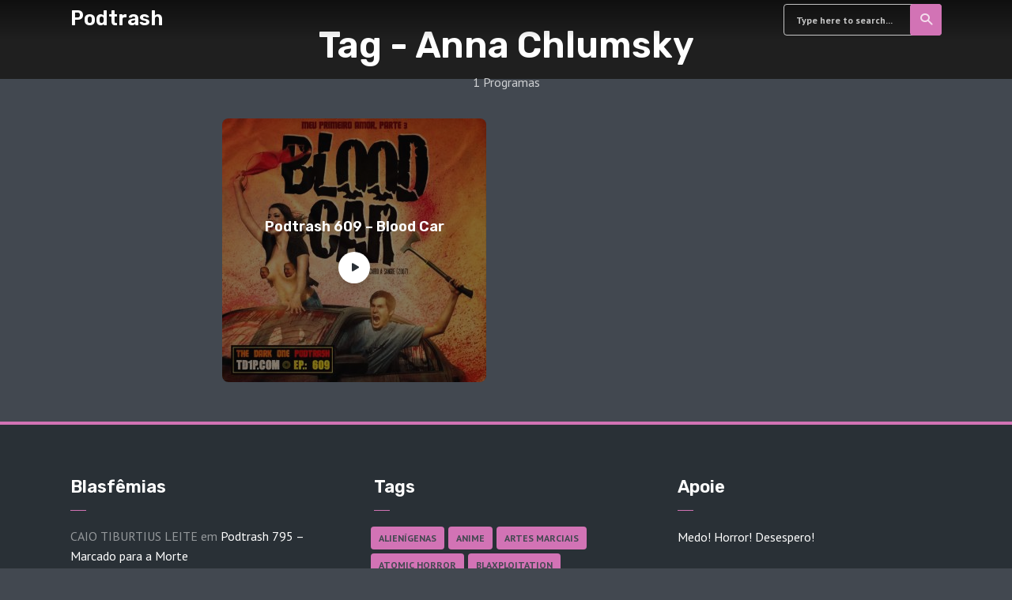

--- FILE ---
content_type: text/html; charset=UTF-8
request_url: http://td1p.com/tag/anna-chlumsky/?doing_wp_cron=1675862670.4209880828857421875000
body_size: 64391
content:
<!DOCTYPE html>
<html lang="pt-BR" class="no-js no-svg">

<head>
	<meta charset="UTF-8">
	<meta http-equiv="x-ua-compatible" content="ie=edge">
	<meta name="viewport" content="width=device-width, initial-scale=1">
	<link rel="profile" href="https://gmpg.org/xfn/11" />
	<title>Anna Chlumsky &#8211; Podtrash</title>
<meta name='robots' content='max-image-preview:large' />
	<style>img:is([sizes="auto" i], [sizes^="auto," i]) { contain-intrinsic-size: 3000px 1500px }</style>
	<script type="text/javascript">
/* <![CDATA[ */
window._wpemojiSettings = {"baseUrl":"https:\/\/s.w.org\/images\/core\/emoji\/16.0.1\/72x72\/","ext":".png","svgUrl":"https:\/\/s.w.org\/images\/core\/emoji\/16.0.1\/svg\/","svgExt":".svg","source":{"concatemoji":"http:\/\/td1p.com\/wp-includes\/js\/wp-emoji-release.min.js?ver=6.8.3"}};
/*! This file is auto-generated */
!function(s,n){var o,i,e;function c(e){try{var t={supportTests:e,timestamp:(new Date).valueOf()};sessionStorage.setItem(o,JSON.stringify(t))}catch(e){}}function p(e,t,n){e.clearRect(0,0,e.canvas.width,e.canvas.height),e.fillText(t,0,0);var t=new Uint32Array(e.getImageData(0,0,e.canvas.width,e.canvas.height).data),a=(e.clearRect(0,0,e.canvas.width,e.canvas.height),e.fillText(n,0,0),new Uint32Array(e.getImageData(0,0,e.canvas.width,e.canvas.height).data));return t.every(function(e,t){return e===a[t]})}function u(e,t){e.clearRect(0,0,e.canvas.width,e.canvas.height),e.fillText(t,0,0);for(var n=e.getImageData(16,16,1,1),a=0;a<n.data.length;a++)if(0!==n.data[a])return!1;return!0}function f(e,t,n,a){switch(t){case"flag":return n(e,"\ud83c\udff3\ufe0f\u200d\u26a7\ufe0f","\ud83c\udff3\ufe0f\u200b\u26a7\ufe0f")?!1:!n(e,"\ud83c\udde8\ud83c\uddf6","\ud83c\udde8\u200b\ud83c\uddf6")&&!n(e,"\ud83c\udff4\udb40\udc67\udb40\udc62\udb40\udc65\udb40\udc6e\udb40\udc67\udb40\udc7f","\ud83c\udff4\u200b\udb40\udc67\u200b\udb40\udc62\u200b\udb40\udc65\u200b\udb40\udc6e\u200b\udb40\udc67\u200b\udb40\udc7f");case"emoji":return!a(e,"\ud83e\udedf")}return!1}function g(e,t,n,a){var r="undefined"!=typeof WorkerGlobalScope&&self instanceof WorkerGlobalScope?new OffscreenCanvas(300,150):s.createElement("canvas"),o=r.getContext("2d",{willReadFrequently:!0}),i=(o.textBaseline="top",o.font="600 32px Arial",{});return e.forEach(function(e){i[e]=t(o,e,n,a)}),i}function t(e){var t=s.createElement("script");t.src=e,t.defer=!0,s.head.appendChild(t)}"undefined"!=typeof Promise&&(o="wpEmojiSettingsSupports",i=["flag","emoji"],n.supports={everything:!0,everythingExceptFlag:!0},e=new Promise(function(e){s.addEventListener("DOMContentLoaded",e,{once:!0})}),new Promise(function(t){var n=function(){try{var e=JSON.parse(sessionStorage.getItem(o));if("object"==typeof e&&"number"==typeof e.timestamp&&(new Date).valueOf()<e.timestamp+604800&&"object"==typeof e.supportTests)return e.supportTests}catch(e){}return null}();if(!n){if("undefined"!=typeof Worker&&"undefined"!=typeof OffscreenCanvas&&"undefined"!=typeof URL&&URL.createObjectURL&&"undefined"!=typeof Blob)try{var e="postMessage("+g.toString()+"("+[JSON.stringify(i),f.toString(),p.toString(),u.toString()].join(",")+"));",a=new Blob([e],{type:"text/javascript"}),r=new Worker(URL.createObjectURL(a),{name:"wpTestEmojiSupports"});return void(r.onmessage=function(e){c(n=e.data),r.terminate(),t(n)})}catch(e){}c(n=g(i,f,p,u))}t(n)}).then(function(e){for(var t in e)n.supports[t]=e[t],n.supports.everything=n.supports.everything&&n.supports[t],"flag"!==t&&(n.supports.everythingExceptFlag=n.supports.everythingExceptFlag&&n.supports[t]);n.supports.everythingExceptFlag=n.supports.everythingExceptFlag&&!n.supports.flag,n.DOMReady=!1,n.readyCallback=function(){n.DOMReady=!0}}).then(function(){return e}).then(function(){var e;n.supports.everything||(n.readyCallback(),(e=n.source||{}).concatemoji?t(e.concatemoji):e.wpemoji&&e.twemoji&&(t(e.twemoji),t(e.wpemoji)))}))}((window,document),window._wpemojiSettings);
/* ]]> */
</script>
<link rel="stylesheet" id="roogan-fonts-fonts" href="http://fonts.googleapis.com/css2?family=PT%20Sans:ital,wght@0,400;0,700&family=Rubik:ital,wght@0,600&display=swap&ver=1.2.3" type="text/css" media="all" /><style type="text/css">
.powerpress_player .wp-audio-shortcode { max-width: 52%; }
</style>
<style id='wp-emoji-styles-inline-css' type='text/css'>

	img.wp-smiley, img.emoji {
		display: inline !important;
		border: none !important;
		box-shadow: none !important;
		height: 1em !important;
		width: 1em !important;
		margin: 0 0.07em !important;
		vertical-align: -0.1em !important;
		background: none !important;
		padding: 0 !important;
	}
</style>
<link rel='stylesheet' id='wp-block-library-css' href='http://td1p.com/wp-includes/css/dist/block-library/style.min.css?ver=6.8.3' type='text/css' media='all' />
<style id='classic-theme-styles-inline-css' type='text/css'>
/*! This file is auto-generated */
.wp-block-button__link{color:#fff;background-color:#32373c;border-radius:9999px;box-shadow:none;text-decoration:none;padding:calc(.667em + 2px) calc(1.333em + 2px);font-size:1.125em}.wp-block-file__button{background:#32373c;color:#fff;text-decoration:none}
</style>
<style id='powerpress-player-block-style-inline-css' type='text/css'>


</style>
<style id='global-styles-inline-css' type='text/css'>
:root{--wp--preset--aspect-ratio--square: 1;--wp--preset--aspect-ratio--4-3: 4/3;--wp--preset--aspect-ratio--3-4: 3/4;--wp--preset--aspect-ratio--3-2: 3/2;--wp--preset--aspect-ratio--2-3: 2/3;--wp--preset--aspect-ratio--16-9: 16/9;--wp--preset--aspect-ratio--9-16: 9/16;--wp--preset--color--black: #000000;--wp--preset--color--cyan-bluish-gray: #abb8c3;--wp--preset--color--white: #ffffff;--wp--preset--color--pale-pink: #f78da7;--wp--preset--color--vivid-red: #cf2e2e;--wp--preset--color--luminous-vivid-orange: #ff6900;--wp--preset--color--luminous-vivid-amber: #fcb900;--wp--preset--color--light-green-cyan: #7bdcb5;--wp--preset--color--vivid-green-cyan: #00d084;--wp--preset--color--pale-cyan-blue: #8ed1fc;--wp--preset--color--vivid-cyan-blue: #0693e3;--wp--preset--color--vivid-purple: #9b51e0;--wp--preset--color--roogan-text: #ffffff;--wp--preset--color--roogan-bg: #ffffff;--wp--preset--gradient--vivid-cyan-blue-to-vivid-purple: linear-gradient(135deg,rgba(6,147,227,1) 0%,rgb(155,81,224) 100%);--wp--preset--gradient--light-green-cyan-to-vivid-green-cyan: linear-gradient(135deg,rgb(122,220,180) 0%,rgb(0,208,130) 100%);--wp--preset--gradient--luminous-vivid-amber-to-luminous-vivid-orange: linear-gradient(135deg,rgba(252,185,0,1) 0%,rgba(255,105,0,1) 100%);--wp--preset--gradient--luminous-vivid-orange-to-vivid-red: linear-gradient(135deg,rgba(255,105,0,1) 0%,rgb(207,46,46) 100%);--wp--preset--gradient--very-light-gray-to-cyan-bluish-gray: linear-gradient(135deg,rgb(238,238,238) 0%,rgb(169,184,195) 100%);--wp--preset--gradient--cool-to-warm-spectrum: linear-gradient(135deg,rgb(74,234,220) 0%,rgb(151,120,209) 20%,rgb(207,42,186) 40%,rgb(238,44,130) 60%,rgb(251,105,98) 80%,rgb(254,248,76) 100%);--wp--preset--gradient--blush-light-purple: linear-gradient(135deg,rgb(255,206,236) 0%,rgb(152,150,240) 100%);--wp--preset--gradient--blush-bordeaux: linear-gradient(135deg,rgb(254,205,165) 0%,rgb(254,45,45) 50%,rgb(107,0,62) 100%);--wp--preset--gradient--luminous-dusk: linear-gradient(135deg,rgb(255,203,112) 0%,rgb(199,81,192) 50%,rgb(65,88,208) 100%);--wp--preset--gradient--pale-ocean: linear-gradient(135deg,rgb(255,245,203) 0%,rgb(182,227,212) 50%,rgb(51,167,181) 100%);--wp--preset--gradient--electric-grass: linear-gradient(135deg,rgb(202,248,128) 0%,rgb(113,206,126) 100%);--wp--preset--gradient--midnight: linear-gradient(135deg,rgb(2,3,129) 0%,rgb(40,116,252) 100%);--wp--preset--font-size--small: 12.8px;--wp--preset--font-size--medium: 20px;--wp--preset--font-size--large: 28.8px;--wp--preset--font-size--x-large: 42px;--wp--preset--font-size--normal: 16px;--wp--preset--font-size--huge: 38.4px;--wp--preset--spacing--20: 0.44rem;--wp--preset--spacing--30: 0.67rem;--wp--preset--spacing--40: 1rem;--wp--preset--spacing--50: 1.5rem;--wp--preset--spacing--60: 2.25rem;--wp--preset--spacing--70: 3.38rem;--wp--preset--spacing--80: 5.06rem;--wp--preset--shadow--natural: 6px 6px 9px rgba(0, 0, 0, 0.2);--wp--preset--shadow--deep: 12px 12px 50px rgba(0, 0, 0, 0.4);--wp--preset--shadow--sharp: 6px 6px 0px rgba(0, 0, 0, 0.2);--wp--preset--shadow--outlined: 6px 6px 0px -3px rgba(255, 255, 255, 1), 6px 6px rgba(0, 0, 0, 1);--wp--preset--shadow--crisp: 6px 6px 0px rgba(0, 0, 0, 1);}:where(.is-layout-flex){gap: 0.5em;}:where(.is-layout-grid){gap: 0.5em;}body .is-layout-flex{display: flex;}.is-layout-flex{flex-wrap: wrap;align-items: center;}.is-layout-flex > :is(*, div){margin: 0;}body .is-layout-grid{display: grid;}.is-layout-grid > :is(*, div){margin: 0;}:where(.wp-block-columns.is-layout-flex){gap: 2em;}:where(.wp-block-columns.is-layout-grid){gap: 2em;}:where(.wp-block-post-template.is-layout-flex){gap: 1.25em;}:where(.wp-block-post-template.is-layout-grid){gap: 1.25em;}.has-black-color{color: var(--wp--preset--color--black) !important;}.has-cyan-bluish-gray-color{color: var(--wp--preset--color--cyan-bluish-gray) !important;}.has-white-color{color: var(--wp--preset--color--white) !important;}.has-pale-pink-color{color: var(--wp--preset--color--pale-pink) !important;}.has-vivid-red-color{color: var(--wp--preset--color--vivid-red) !important;}.has-luminous-vivid-orange-color{color: var(--wp--preset--color--luminous-vivid-orange) !important;}.has-luminous-vivid-amber-color{color: var(--wp--preset--color--luminous-vivid-amber) !important;}.has-light-green-cyan-color{color: var(--wp--preset--color--light-green-cyan) !important;}.has-vivid-green-cyan-color{color: var(--wp--preset--color--vivid-green-cyan) !important;}.has-pale-cyan-blue-color{color: var(--wp--preset--color--pale-cyan-blue) !important;}.has-vivid-cyan-blue-color{color: var(--wp--preset--color--vivid-cyan-blue) !important;}.has-vivid-purple-color{color: var(--wp--preset--color--vivid-purple) !important;}.has-black-background-color{background-color: var(--wp--preset--color--black) !important;}.has-cyan-bluish-gray-background-color{background-color: var(--wp--preset--color--cyan-bluish-gray) !important;}.has-white-background-color{background-color: var(--wp--preset--color--white) !important;}.has-pale-pink-background-color{background-color: var(--wp--preset--color--pale-pink) !important;}.has-vivid-red-background-color{background-color: var(--wp--preset--color--vivid-red) !important;}.has-luminous-vivid-orange-background-color{background-color: var(--wp--preset--color--luminous-vivid-orange) !important;}.has-luminous-vivid-amber-background-color{background-color: var(--wp--preset--color--luminous-vivid-amber) !important;}.has-light-green-cyan-background-color{background-color: var(--wp--preset--color--light-green-cyan) !important;}.has-vivid-green-cyan-background-color{background-color: var(--wp--preset--color--vivid-green-cyan) !important;}.has-pale-cyan-blue-background-color{background-color: var(--wp--preset--color--pale-cyan-blue) !important;}.has-vivid-cyan-blue-background-color{background-color: var(--wp--preset--color--vivid-cyan-blue) !important;}.has-vivid-purple-background-color{background-color: var(--wp--preset--color--vivid-purple) !important;}.has-black-border-color{border-color: var(--wp--preset--color--black) !important;}.has-cyan-bluish-gray-border-color{border-color: var(--wp--preset--color--cyan-bluish-gray) !important;}.has-white-border-color{border-color: var(--wp--preset--color--white) !important;}.has-pale-pink-border-color{border-color: var(--wp--preset--color--pale-pink) !important;}.has-vivid-red-border-color{border-color: var(--wp--preset--color--vivid-red) !important;}.has-luminous-vivid-orange-border-color{border-color: var(--wp--preset--color--luminous-vivid-orange) !important;}.has-luminous-vivid-amber-border-color{border-color: var(--wp--preset--color--luminous-vivid-amber) !important;}.has-light-green-cyan-border-color{border-color: var(--wp--preset--color--light-green-cyan) !important;}.has-vivid-green-cyan-border-color{border-color: var(--wp--preset--color--vivid-green-cyan) !important;}.has-pale-cyan-blue-border-color{border-color: var(--wp--preset--color--pale-cyan-blue) !important;}.has-vivid-cyan-blue-border-color{border-color: var(--wp--preset--color--vivid-cyan-blue) !important;}.has-vivid-purple-border-color{border-color: var(--wp--preset--color--vivid-purple) !important;}.has-vivid-cyan-blue-to-vivid-purple-gradient-background{background: var(--wp--preset--gradient--vivid-cyan-blue-to-vivid-purple) !important;}.has-light-green-cyan-to-vivid-green-cyan-gradient-background{background: var(--wp--preset--gradient--light-green-cyan-to-vivid-green-cyan) !important;}.has-luminous-vivid-amber-to-luminous-vivid-orange-gradient-background{background: var(--wp--preset--gradient--luminous-vivid-amber-to-luminous-vivid-orange) !important;}.has-luminous-vivid-orange-to-vivid-red-gradient-background{background: var(--wp--preset--gradient--luminous-vivid-orange-to-vivid-red) !important;}.has-very-light-gray-to-cyan-bluish-gray-gradient-background{background: var(--wp--preset--gradient--very-light-gray-to-cyan-bluish-gray) !important;}.has-cool-to-warm-spectrum-gradient-background{background: var(--wp--preset--gradient--cool-to-warm-spectrum) !important;}.has-blush-light-purple-gradient-background{background: var(--wp--preset--gradient--blush-light-purple) !important;}.has-blush-bordeaux-gradient-background{background: var(--wp--preset--gradient--blush-bordeaux) !important;}.has-luminous-dusk-gradient-background{background: var(--wp--preset--gradient--luminous-dusk) !important;}.has-pale-ocean-gradient-background{background: var(--wp--preset--gradient--pale-ocean) !important;}.has-electric-grass-gradient-background{background: var(--wp--preset--gradient--electric-grass) !important;}.has-midnight-gradient-background{background: var(--wp--preset--gradient--midnight) !important;}.has-small-font-size{font-size: var(--wp--preset--font-size--small) !important;}.has-medium-font-size{font-size: var(--wp--preset--font-size--medium) !important;}.has-large-font-size{font-size: var(--wp--preset--font-size--large) !important;}.has-x-large-font-size{font-size: var(--wp--preset--font-size--x-large) !important;}
:where(.wp-block-post-template.is-layout-flex){gap: 1.25em;}:where(.wp-block-post-template.is-layout-grid){gap: 1.25em;}
:where(.wp-block-columns.is-layout-flex){gap: 2em;}:where(.wp-block-columns.is-layout-grid){gap: 2em;}
:root :where(.wp-block-pullquote){font-size: 1.5em;line-height: 1.6;}
</style>
<link rel='stylesheet' id='meks-app-block-frontend-css-css' href='http://td1p.com/wp-content/plugins/meks-audio-player/assets/css/blocks.style.css?ver=1.3' type='text/css' media='all' />
<link rel='stylesheet' id='mks_shortcodes_fntawsm_css-css' href='http://td1p.com/wp-content/plugins/meks-flexible-shortcodes/css/font-awesome/css/font-awesome.min.css?ver=1.3.8' type='text/css' media='screen' />
<link rel='stylesheet' id='mks_shortcodes_simple_line_icons-css' href='http://td1p.com/wp-content/plugins/meks-flexible-shortcodes/css/simple-line/simple-line-icons.css?ver=1.3.8' type='text/css' media='screen' />
<link rel='stylesheet' id='mks_shortcodes_css-css' href='http://td1p.com/wp-content/plugins/meks-flexible-shortcodes/css/style.css?ver=1.3.8' type='text/css' media='screen' />
<link rel='stylesheet' id='wp-polls-css' href='http://td1p.com/wp-content/plugins/wp-polls/polls-css.css?ver=2.77.3' type='text/css' media='all' />
<style id='wp-polls-inline-css' type='text/css'>
.wp-polls .pollbar {
	margin: 1px;
	font-size: 6px;
	line-height: 8px;
	height: 8px;
	background-image: url('http://td1p.com/wp-content/plugins/wp-polls/images/default/pollbg.gif');
	border: 1px solid #c8c8c8;
}

</style>
<link rel='stylesheet' id='roogan-main-css' href='http://td1p.com/wp-content/themes/roogan/assets/css/min.css?ver=1.2.3' type='text/css' media='all' />
<style id='roogan-main-inline-css' type='text/css'>
:root{ --main-font: 'PT Sans', Arial, sans-serif;--main-font-weight: 400;--main-font-style: normal;--h-font: 'Rubik', Arial, sans-serif;--h-font-weight: 600;--h-font-style: normal;--button-font: 'PT Sans', Arial, sans-serif;--button-font-weight: 700;--button-font-style: normal;--color-txt: #ffffff;--color-bg: #424850;--color-acc: #d273b5;--color-h: #ffffff;--color-meta: rgba(255,255,255,0.5); --color-button: #293036;--color-button-border: rgba(41,48,54,0.8); --color-button-border-05: rgba(41,48,54,0.5); --color-txt-075: rgba(255,255,255,0.75); --color-txt-05: rgba(255,255,255,0.5); --color-txt-025: rgba(255,255,255,0.25); --color-txt-01: rgba(255,255,255,0.1); --color-txt-005: rgba(255,255,255,0.05); --color-player-bg: #1e2225; --color-player-025: rgba(255,255,255,0.25); --font-size-p: 1.6rem;--line-height-p: 1.625;--font-size-small: 1.4rem;--line-height-small: 1.4;--font-size-nav: 1.5rem;--font-size-p-large: 1.8rem;--header-height: 50px;--header-height-responsive-sm: 60px;--header-height-responsive-md: 80px;--content-post: 556px;--content-podcast: 748px;}.rogan-section-gradient-overlay .entry-media:before {-webkit-filter: opacity(0.5);filter: opacity(0.5);}.rogan-section-gradient-overlay .entry-media:after {-webkit-filter: opacity(0.5);filter: opacity(0.5);mix-blend-mode: screen;}.roogan-overlay-bg-full:after {background: rgba(41, 48, 54, 0.5);}.roogan-section-soft-bg{background: var(--color-txt-005);}.roogan-header{--nav-font: 'PT Sans', Arial, sans-serif;--nav-font-weight: 700;--nav-font-style: normal;--color-header-middle-txt: #fff;--color-header-middle-txt-05: rgba(255,255,255,0.5);--color-header-middle-txt-075: rgba(255,255,255,0.75); --color-header-middle-acc: var(--color-header-middle-txt-075);font-size:1.5rem; }.roogan-header-indent .cover-indent{padding-top: 12.5px; }.roogan-header-indent .inner--padding-normal{padding-top: 55px;}.roogan-header{font-family: var(--nav-font);font-weight: var(--nav-font-weight);font-style: var(--nav-font-style);}.roogan-header .sub-menu {background: var(--color-bg);color: var(--color-txt);}.header-main{background: #293036}.header-main,.header-main .header-middle a,.header-mobile a,.header-mobile .roogan-menu-donate li a{color: var(--color-header-middle-txt);}.header-main .sub-menu a{color: var(--color-txt);}.header-middle .sub-menu li:hover > a,.header-middle .sub-menu .current-menu-item > a,.header-middle .sub-menu .current-menu-parent > a{color: var(--color-txt-05);}.header-middle nav > ul > li:hover > a,.header-middle nav > ul > .current-menu-item > a,.header-middle nav > ul > .current-menu-parent > a,.roogan-hamburger > li > a:hover,.roogan-hamburger > li.accordion-active > a,.roogan-cart > li > a:hover,.roogan-cart > li.accordion-active > a{color: var(--color-header-middle-txt-075);}.header-sticky{--color-header-sticky-bg: #293036;--color-header-sticky-txt: #fff;--color-header-sticky-05: rgba(255,255,255,0.5); }.header-sticky,.header-sticky .sub-menu{background-color: var(--color-header-sticky-bg);}.header-sticky,.header-sticky a,.header-sticky .roogan-hamburger > li > a,.header-sticky .roogan-cart > li > a,.header-sticky .roogan-cart .roogan-cart-count {color: var(--color-header-sticky-txt);}.header-sticky .sub-menu li:hover > a,.header-sticky .sub-menu .current-menu-item > a,.header-sticky .sub-menu .current-menu-parent > a,.header-sticky nav > ul > li:hover > a,.header-sticky nav > ul > .current-menu-item > a,.header-sticky nav > ul > .current-menu-parent > a,.header-sticky .roogan-hamburger > li:hover > a,.header-sticky .roogan-cart > li:hover > a{color: var(--color-header-sticky-05);}.header-sticky-main > .container{height: 50px;}.rogan-section-gradient,.rogan-section-gradient-overlay .entry-media:after{background: #1f1f1f}.wa-5.rogan-section-gradient-overlay .entry-media:after{background: linear-gradient(270deg, rgba(0,0,0,0) 0%, rgba(0,0,0,0.8) 100%); max-width: 75%;filter: opacity(1);}.wa-4.rogan-section-gradient-overlay .entry-media:after{background: linear-gradient(270deg, rgba(0,0,0,0.8) 0%, rgba(0,0,0,0) 100%); max-width: 75%;right: 0;left: auto;filter: opacity(1);}.entry-title a,.show-title a{color: #ffffff;}body{font-size:1.6rem;}.widget-title,.mks_author_widget h3{font-size:2.2rem; }.entry-content .meks_ess_share_label h5{font-size:1.8rem; }.h0{font-size: clamp(2.6rem, 6vw, 4.6rem);}h1, .h1{font-size: clamp(2.6rem, 3vw, 4.0rem);}h2, .h2,.author-archive .h0{font-size: clamp(2.4rem, 3vw, 3.6rem);}h3, .h3{font-size: clamp(2.2rem, 2vw, 2.8rem);}h4, .h4,.mks_author_widget h3,.wp-block-cover .wp-block-cover-image-text,.wp-block-cover .wp-block-cover-text,.wp-block-cover h2,.wp-block-cover-image .wp-block-cover-image-text,.wp-block-cover-image .wp-block-cover-text,.wp-block-cover-image h2{font-size: clamp(2rem, 3vw, 2.0rem);}h5, .h5,.header-el-label,.fn{font-size: clamp(1.8rem, 3vw, 1.8rem);}h6, .h6{font-size: clamp(1.6rem, 3vw, 1.6rem);}.section-title{font-size: clamp(2rem, 3vw, 2.8rem);}.paragraph-small,.text-small {font-size:1.4rem;}.header-mobile>.container,.header-sticky .header-middle > .container{height: 60px;}@media (min-width: 600px){ .header-mobile>.container,.header-sticky .header-middle > .container{height: 80px;}}@media (min-width: 989px){ .header-main .header-middle > .container {height: 50px;}.header-sticky .header-middle > .container{height: 50px; }}.roogan-section.roogan-newsletter{height: 400px;min-height: auto;}.roogan-section.roogan-subscribe{height: 200px;min-height: auto;}.roogan-button,input[type="submit"],input[type="button"],button[type="submit"],.roogan-pagination a,ul.page-numbers a,ul.page-numbers span,.meks-instagram-follow-link .meks-widget-cta,.widget .mks_autor_link_wrap a,.widget .mks_read_more a,.paginated-post-wrapper a,#cancel-comment-reply-link,.comment-reply-link,.wp-block-button .wp-block-button__link{font-family: var(--button-font);font-weight: var(--button-font-weight);font-style: var(--button-font-style); }.entry-tags a{font-family: var(--h-font); font-weight: var(--h-font-weight);}.roogan-button.disabled,.roogan-button.disabled:hover{background-color: rgba(255,255,255,0.1); color: #ffffff;pointer-events: none;}.roogan-breadcrumbs{color: rgba(255,255,255,0.25);}.roogan-breadcrumbs a{color: rgba(255,255,255,0.5); }.roogan-breadcrumbs a:hover{color: #ffffff; }.roogan-subscribe li a {background: rgba(210,115,181,0.75);}.roogan-subscribe li a:hover,.roogan-header .roogan-cart .roogan-cart-count {background: rgba(210,115,181,1);}.widget a{color: #ffffff;}.widget a:hover{color: #d273b5; }.widget li{color: rgba(255,255,255,0.5); }.roogan-sidebar ul.mks_social_widget_ul li a:hover,.widget_calendar #today a{background-color: #ffffff;}.widget_calendar #today a{color: #fff;}.rssSummary,.widget-title .rsswidget{color: #ffffff; }.widget_categories ul li a,.widget_archive ul li a{color: #ffffff; }.roogan-header .site-title a{ text-transform: none;}.site-description{ text-transform: none;}.roogan-header li a{ text-transform: none;}.roogan-header .header-top, .roogan-header .header-top li a{ text-transform: none;}.widget-title, .roogan-footer .widget-title{ text-transform: none;}.section-title{ text-transform: none;}.entry-title, .meks-ap-title{ text-transform: none;}h1, h2, h3, h4, h5, h6, .fn, .h7, .h8{ text-transform: none;}.roogan-menu-donate li a,.roogan-buttons .roogan-menu-subscribe li a,.roogan-button, input[type="submit"], input[type="button"], button[type="submit"], .roogan-pagination a, ul.page-numbers a, ul.page-numbers .current, .comment-reply-link, #cancel-comment-reply-link, .meks-instagram-follow-link .meks-widget-cta, .mks_autor_link_wrap a, .mks_read_more a, .paginated-post-wrapper a, .entry-content .roogan-button, .roogan-subscribe .empty-list a, .roogan-menu-donate .empty-list a, .roogan-link-special,.roogan-button-play span{text-transform: uppercase;letter-spacing: 0.5px;}@media(min-width: 989px){.has-small-font-size{ font-size: 1.3rem;}.has-normal-font-size{ font-size: 1.6rem;}.has-large-font-size{ font-size: 2.9rem;}.has-huge-font-size{ font-size: 3.8rem;}}.has-roogan-text-background-color{ background-color: #ffffff;}.has-roogan-text-color{ color: #ffffff;}.has-roogan-bg-background-color{ background-color: #424850;}.has-roogan-bg-color{ color: #424850;}.has-roogan-bg-background-color{ background-color: #d273b5;}.has-roogan-bg-color{ color: #d273b5;}.has-roogan-bg-background-color{ background-color: #ffffff;}.has-roogan-bg-color{ color: #ffffff;}.roogan-footer{--color-footer-bg: #293036;--color-footer-txt: #FFF;--color-footer-txt-05: rgba(255,255,255,0.5); --color-footer-txt-025: rgba(255,255,255,0.25); --color-footer-txt-015: rgba(255,255,255,0.15); background-color: var(--color-footer-bg);color: var(--color-footer-txt);font-size: 1.6rem;border-top: 4px solid var(--color-acc);}.roogan-footer a,.roogan-footer .widget-title,.roogan-footer .widget .count,.roogan-footer .widget_categories li a,.roogan-footer .widget_archive li a,.roogan-footer .widget .roogan-accordion-nav,.roogan-footer table,.roogan-footer .widget-title .rsswidget,.roogan-footer .widget li,.roogan-footer .rssSummary,.roogan-footer .widget p,.roogan-footer .widget.widget_search button[type=submit]{color: var(--color-footer-txt);}.roogan-footer select{color: var(--color-footer-bg); }.roogan-footer .separator-line{background-color:rgba(255,255,255,0.1);}.roogan-empty-message{background-color: rgba(255,255,255,0.1); }.roogan-footer .widget li,.roogan-footer .rss-date{color: rgba(255,255,255,0.5); }.roogan-footer .widget li a:hover,.roogan-footer .widget a:hover,.roogan-copyright a:hover{color: var(--color-acc); }body .meks-ap,body .meks-ap-player,body .meks-ap-player iframe {height: 120px; }body .meks-ap-collapsed,.roogan-player-hidden .meks-ap{bottom: -120px; }.meks-ap-player .mejs-volume-handle{background: 0 0;}.meks-ap-toggle.meks-ap-bg{background-color: rgba(255,255,255,0.5);}body .meks-ap ul a,.roogan-player-action .mejs-button:hover > button{color: #ffffff;}body .meks-ap-bg, body .meks-ap-collapsed .meks-ap-toggle {background: #1e2225}body .meks-ap, body .meks-ap a, body .meks-ap .mejs-button>button,body .roogan-player-action .mejs-button > button,body .roogan-player-action .mejs-button > a,body .meks-ap-episode {color: #fff;}body .meks-ap .mejs-volume-button>.mejs-volume-slider,body .meks-ap .mejs__speed-selector, body .meks-ap .mejs-speed-selector, body .meks-ap .mejs-playpause-button {background-color: #FFF;}body .meks-ap .mejs-volume-button:hover > button:before,body .meks-ap .mejs__speed-selector,body .meks-ap .mejs-speed-selector, body .meks-ap .mejs-speed-button:hover button,body .meks-ap .mejs-playpause-button button{color: #000;}body .meks-ap .mejs-time-current,body .meks-ap .mejs-time-handle-content{background-color: rgba(255,255,255,1);}body .meks-ap .mejs-time-handle-content{border-color: rgba(255,255,255,1);}body .meks-ap .mejs-time-total{background: rgba(255,255,255,0.3);}body .meks-ap .mejs-time-loaded {background: rgba(255,255,255,0.4);}body .meks-ap .mejs-time-current,body .meks-ap .mejs-time-handle-content {background: rgba(255,255,255,1);}body .meks-ap .mejs-time-hovered {background: rgba(255,255,255,0.5);z-index: 10}body .meks-ap .mejs-time-hovered.negative {background: hsla(0, 0%, 100%, .9);}body .meks-ap .mejs-time-float {background: rgba(255,255,255,1);color: #1e2225;}body .meks-ap .mejs-time-float-corner{border: 5px solid rgba(255,255,255,1);border-color: rgba(255,255,255,1) transparent transparent;}.meks-ap .roogan-loader:after{content: "Baixando o programa...";}tr {border-bottom: 1px solid rgba(255,255,255,0.1);}.wp-block-table.is-style-stripes tr:nth-child(odd){background-color: rgba(255,255,255,0.1);}body .wp-block-button .wp-block-button__link.has-background:hover{background-color: #ffffff !important;color: #424850; }.wp-block-button.is-style-outline .wp-block-button__link{border: 1px solid #ffffff;color: #ffffff;}.wp-block-button.is-style-outline .wp-block-button__link:hover{border: 1px solid #ffffff; color: #ffffff; background: 0 0; }.is-style-outline .wp-block-button__link {background: 0 0;color:#ffffff;border: 2px solid currentcolor;}.wp-block-quote:before{background-color: rgba(255,255,255,0.01);}.wp-block-pullquote:not(.is-style-solid-color){color: #ffffff;border-color: #ffffff;}.wp-block-pullquote{background-color: #ffffff;color: #424850; }.roogan-sidebar-none .wp-block-pullquote.alignfull.is-style-solid-color{box-shadow: -526px 0 0 #ffffff, -1052px 0 0 #ffffff,526px 0 0 #ffffff, 1052px 0 0 #ffffff; }.entry-content > pre,.entry-content > code,.entry-content > p code,.comment-content > pre,.comment-content > code,.comment-content > p code{background-color: rgba(255,255,255,0.05);font-size: 1.4rem;}.wp-block-separator{background-color: rgba(255,255,255,0.05);}.wp-block-rss__item-author, .wp-block-rss__item-publish-date{color:rgba(255,255,255,0.5);}.wp-block-calendar tfoot a{color:rgba(255,255,255,0.5);}.wp-block-latest-comments__comment-meta,.wp-block-latest-posts__post-date{color: rgba(255,255,255,0.5); }.roogan-content-post{max-width: 556px;}.roogan-content-podcast{max-width: 748px;}.roogan-content-page{max-width: 556px;}@media (min-width: 1102px){ .roogan-content-post{max-width: 576px;}.roogan-content-podcast{max-width: 768px;}.roogan-content-page{max-width: 576px;}}@media(min-width: 600px){.size-roogan-single-post-3{ height: 600px !important;}.size-roogan-single-page-2{ height: 500px !important;}.size-roogan-wa-3{ height: 900px !important;}.size-roogan-wa-4{ height: 1024px !important;}.size-roogan-fa-3{ height: 700px !important;}.size-roogan-fa-4{ height: 700px !important;}.size-roogan-category-4{ height: 500px !important;}.size-roogan-newsletter{ height: 400px !important;}.size-roogan-subscribe{ height: 200px !important;}.size-roogan-single-podcast-3{ height: 650px !important;}.size-roogan-show-4{ height: 400px !important;}}@media(min-width: 989px){.size-roogan-a{ height: 473px !important;}.size-roogan-b{ height: 404px !important;}.size-roogan-c{ height: 526px !important;}.size-roogan-d{ height: 334px !important;}.size-roogan-e{ height: 395px !important;}.size-roogan-f{ height: 334px !important;}.size-roogan-g{ height: 238px !important;}.size-roogan-single-post-1{ height: 430px !important;}.size-roogan-single-post-2{ height: 430px !important;}.size-roogan-single-post-3{ height: 600px !important;}.size-roogan-single-post-4{ height: 473px !important;}.size-roogan-single-post-5{ height: 473px !important;}.size-roogan-single-post-6{ height: 473px !important;}.size-roogan-single-post-7{ height: 473px !important;}.size-roogan-single-page-1{ height: 473px !important;}.size-roogan-single-page-2{ height: 500px !important;}.size-roogan-wa-1{ height: 430px !important;}.size-roogan-wa-2{ height: 430px !important;}.size-roogan-wa-3{ height: 900px !important;}.size-roogan-wa-4{ height: 1024px !important;}.size-roogan-fa-1{ height: 430px !important;}.size-roogan-fa-2{ height: 430px !important;}.size-roogan-fa-3{ height: 700px !important;}.size-roogan-fa-4{ height: 700px !important;}.size-roogan-category-1{ height: 430px !important;}.size-roogan-category-2{ height: 430px !important;}.size-roogan-category-3{ height: 473px !important;}.size-roogan-category-4{ height: 500px !important;}.size-roogan-newsletter{ height: 400px !important;}.size-roogan-subscribe{ height: 200px !important;}.size-roogan-single-podcast-1{ height: 430px !important;}.size-roogan-single-podcast-2{ height: 430px !important;}.size-roogan-single-podcast-3{ height: 650px !important;}.size-roogan-single-podcast-4{ height: 473px !important;}.size-roogan-single-podcast-5{ height: 473px !important;}.size-roogan-single-podcast-6{ height: 473px !important;}.size-roogan-single-podcast-7{ height: 473px !important;}.size-roogan-show-1{ height: 430px !important;}.size-roogan-show-2{ height: 430px !important;}.size-roogan-show-3{ height: 1102px !important;}.size-roogan-show-4{ height: 400px !important;}}
</style>
<link rel='stylesheet' id='meks-ads-widget-css' href='http://td1p.com/wp-content/plugins/meks-easy-ads-widget/css/style.css?ver=2.0.9' type='text/css' media='all' />
<link rel='stylesheet' id='meks_instagram-widget-styles-css' href='http://td1p.com/wp-content/plugins/meks-easy-instagram-widget/css/widget.css?ver=6.8.3' type='text/css' media='all' />
<link rel='stylesheet' id='meks-flickr-widget-css' href='http://td1p.com/wp-content/plugins/meks-simple-flickr-widget/css/style.css?ver=1.3' type='text/css' media='all' />
<link rel='stylesheet' id='meks-author-widget-css' href='http://td1p.com/wp-content/plugins/meks-smart-author-widget/css/style.css?ver=1.1.5' type='text/css' media='all' />
<link rel='stylesheet' id='meks-social-widget-css' href='http://td1p.com/wp-content/plugins/meks-smart-social-widget/css/style.css?ver=1.6.5' type='text/css' media='all' />
<link rel='stylesheet' id='meks-themeforest-widget-css' href='http://td1p.com/wp-content/plugins/meks-themeforest-smart-widget/css/style.css?ver=1.6' type='text/css' media='all' />
<link rel='stylesheet' id='meks_ap-main-css' href='http://td1p.com/wp-content/plugins/meks-audio-player/assets/css/main.css?ver=1.3' type='text/css' media='all' />
<style id='meks_ap-main-inline-css' type='text/css'>
.meks-ap-bg, .mejs-volume-total, .meks-ap-collapsed .meks-ap-toggle {
                    background: #000;
                 }.meks-ap, .meks-ap a, .mejs-button>button {
                    color: #FFF;
                 }.mejs-volume-button>.mejs-volume-slider,.mejs__speed-selector, .mejs-speed-selector, .mejs-playpause-button {
                    background-color: #FFF;
                }.mejs-volume-button:hover > button:before,.mejs__speed-selector,.mejs-speed-selector, .mejs-speed-button:hover button, .mejs-playpause-button button{
                    color: #000;
                }.mejs-time-current, .mejs-time-handle-content{
                    background-color: #FFF;
            }.mejs-time-handle-content{
                border-color: #FFF;
        }:root{
            --player-original-bg-color: #000;
        }
</style>
<link rel='stylesheet' id='meks_ess-main-css' href='http://td1p.com/wp-content/plugins/meks-easy-social-share/assets/css/main.css?ver=1.3' type='text/css' media='all' />
<script type="text/javascript" src="http://td1p.com/wp-includes/js/jquery/jquery.min.js?ver=3.7.1" id="jquery-core-js"></script>
<script type="text/javascript" src="http://td1p.com/wp-includes/js/jquery/jquery-migrate.min.js?ver=3.4.1" id="jquery-migrate-js"></script>
<link rel="https://api.w.org/" href="https://td1p.com/wp-json/" /><link rel="alternate" title="JSON" type="application/json" href="https://td1p.com/wp-json/wp/v2/tags/925" /><link rel="EditURI" type="application/rsd+xml" title="RSD" href="https://td1p.com/xmlrpc.php?rsd" />
<meta name="generator" content="WordPress 6.8.3" />
            <script type="text/javascript"><!--
                                function powerpress_pinw(pinw_url){window.open(pinw_url, 'PowerPressPlayer','toolbar=0,status=0,resizable=1,width=460,height=320');	return false;}
                //-->

                // tabnab protection
                window.addEventListener('load', function () {
                    // make all links have rel="noopener noreferrer"
                    document.querySelectorAll('a[target="_blank"]').forEach(link => {
                        link.setAttribute('rel', 'noopener noreferrer');
                    });
                });
            </script>
            <style type="text/css">.recentcomments a{display:inline !important;padding:0 !important;margin:0 !important;}</style><link rel="icon" href="https://td1p.com/wp-content/uploads/2024/03/cropped-cropped-304925717_518142906858986_5157689622351994635_n-150x150.jpg" sizes="32x32" />
<link rel="icon" href="https://td1p.com/wp-content/uploads/2024/03/cropped-cropped-304925717_518142906858986_5157689622351994635_n-238x238.jpg" sizes="192x192" />
<link rel="apple-touch-icon" href="https://td1p.com/wp-content/uploads/2024/03/cropped-cropped-304925717_518142906858986_5157689622351994635_n-238x238.jpg" />
<meta name="msapplication-TileImage" content="https://td1p.com/wp-content/uploads/2024/03/cropped-cropped-304925717_518142906858986_5157689622351994635_n-300x300.jpg" />
<style id="kirki-inline-styles"></style></head>

<body class="archive tag tag-anna-chlumsky tag-925 wp-custom-logo wp-embed-responsive wp-theme-roogan roogan-player-hidden roogan-sidebar-none roogan-header-labels-hidden roogan-header-no-margin roogan-header-indent roogan-v_1_2_3">

				
	
		<header id="roogan-header" class="roogan-header header-main d-none d-lg-block">
			
			<div class="header-middle">
	<div class="container d-flex justify-content-between align-items-center flex-item-auto">
		<div class="header-main-slot-l d-flex align-items-center">
			<div class="roogan-site-branding">
    <span class="site-title h3 logo-img-none"><a href="https://td1p.com/" rel="home">Podtrash</a></span></div>					</div>
		<div class="header-main-slot-r">
			            	             		<form class="search-form" action="https://td1p.com/" method="get">
		<input name="s" type="text" value="" placeholder="Type here to search..." />
				<button type="submit">Search<i class="rf rf-search"></i></button>
</form>             							
		</div>
	</div>
</div>		</header>

		<div class="roogan-header header-mobile header-main d-lg-none">
		<div class="container">

		<div class="row">

			<div class="header-main-slot-l col">
				<div class="roogan-site-branding">
					<span class="site-title h3 logo-img-none"><a href="https://td1p.com/" rel="home">Podtrash</a></span>				</div>
			</div>
			<div class="header-main-slot-r col d-flex justify-content-end">
															<form class="search-form" action="https://td1p.com/" method="get">
		<input name="s" type="text" value="" placeholder="Type here to search..." />
				<button type="submit">Search<i class="rf rf-search"></i></button>
</form>													<ul class="roogan-menu-action roogan-hamburger d-block d-lg-none">
	<li><a href="javascript:void(0);" class="roogan-open-responsive-menu" data-side="mobile"><span>Menu</span><i class="rf rf-menu"></i></a>

					

	</li>
</ul>			</div>
		</div>

		</div>
</div>
					<div class="roogan-header header-sticky">
    <div class="header-sticky-main">
       
        <div class="header-middle">
	<div class="container">

		<div class="row h-100 align-items-center">

			<div class="header-main-slot-l col">
				<div class="roogan-site-branding sticky-logo">
    <span class="site-title h3 logo-img-none"><a href="https://td1p.com/" rel="home">Podtrash</a></span></div>			</div>
			<div class="d-none d-lg-flex">
				<div class="header-main-slot-c col d-flex align-items-center">
									</div>
			</div>

			<div class="header-main-slot-r col d-flex align-items-center justify-content-end">
				
				<div class="d-none d-lg-flex">
																		<form class="search-form" action="https://td1p.com/" method="get">
		<input name="s" type="text" value="" placeholder="Type here to search..." />
				<button type="submit">Search<i class="rf rf-search"></i></button>
</form>															</div>

			    <div class="d-flex d-lg-none">
                                                                        <form class="search-form" action="https://td1p.com/" method="get">
		<input name="s" type="text" value="" placeholder="Type here to search..." />
				<button type="submit">Search<i class="rf rf-search"></i></button>
</form>                                                            
				    <ul class="roogan-menu-action roogan-hamburger d-block d-lg-none">
	<li><a href="javascript:void(0);" class="roogan-open-responsive-menu" data-side="mobile"><span>Menu</span><i class="rf rf-menu"></i></a>

					

	</li>
</ul>				</div>


			</div>
		</div>

	</div>
</div>
        <div class="header-sticky-main d-block d-lg-none">
            <div class="header-middle roogan-header-hover">
                            </div>
        </div> 

    </div>   
</div>		
	
<div class="roogan-section section-archive mb--0">
    <div class="roogan-section rogan-section-gradient rogan-section-gradient-overlay wa-3 entry-media-page" data-color="overlay">
   

            
            
            <div class="container">
        <div class="row justify-content-center align-items-center inner--padding-xl">


        

            <div class="col-12 col-md-8">

                                    <div class="mb--sm">
                        <h1 class="h0"><span class="archive-label">Tag - </span>Anna Chlumsky</h1>
                    </div>
                    <div class="w-100"></div>
                
                                    <div class="section-meta">
                        <span>
                            1                            Programas                        </span>
                    </div>
                    <div class="w-100"></div>
                
                
                
            </div>
        
        </div>
    </div>
</div>
        <div class="container">
        <div class="section-content row justify-content-center">

    
    <div class="col-12 roogan-order-1 roogan-content-height col-lg-8">
        <div class="row roogan-items roogan-posts">
            
                                    
                    
                    <div class="col-12 col-md-6 col-lg-6">
                        
<article class="roogan-post section-item-vertical-rhythm roogan-post-layout-d roogan-is-podcast post-11790 post type-post status-publish format-standard has-post-thumbnail hentry category-podtrash-classico category-podtrash category-temporada-12 tag-anna-chlumsky tag-comedia tag-estados-unidos tag-filmes tag-gore tag-independente">
	<div class="row">

		<div class="col-12">

			<div class="roogan-overlay">

									<div class="entry-media">
						<a href="https://td1p.com/podtrash-609-blood-car/"><img width="334" height="334" src="https://td1p.com/wp-content/uploads/2022/04/85e4578c-d87b-4032-aae4-0305b747996a-334x334.jpg" class="attachment-roogan-d size-roogan-d wp-post-image" alt="" srcset="https://td1p.com/wp-content/uploads/2022/04/85e4578c-d87b-4032-aae4-0305b747996a-334x334.jpg 334w, https://td1p.com/wp-content/uploads/2022/04/85e4578c-d87b-4032-aae4-0305b747996a-300x300.jpg 300w, https://td1p.com/wp-content/uploads/2022/04/85e4578c-d87b-4032-aae4-0305b747996a-1024x1024.jpg 1024w, https://td1p.com/wp-content/uploads/2022/04/85e4578c-d87b-4032-aae4-0305b747996a-150x150.jpg 150w, https://td1p.com/wp-content/uploads/2022/04/85e4578c-d87b-4032-aae4-0305b747996a-768x768.jpg 768w, https://td1p.com/wp-content/uploads/2022/04/85e4578c-d87b-4032-aae4-0305b747996a-526x526.jpg 526w, https://td1p.com/wp-content/uploads/2022/04/85e4578c-d87b-4032-aae4-0305b747996a-238x238.jpg 238w, https://td1p.com/wp-content/uploads/2022/04/85e4578c-d87b-4032-aae4-0305b747996a-430x430.jpg 430w, https://td1p.com/wp-content/uploads/2022/04/85e4578c-d87b-4032-aae4-0305b747996a.jpg 1280w" sizes="(max-width: 334px) 100vw, 334px" /></a>

					</div>
								


				<div class="roogan-overlay-bg roogan-overlay-bg-full" data-color="overlay">

					<div class="entry-header roogan-content-x-small">

						<h2 class="entry-title h5"><a href="https://td1p.com/podtrash-609-blood-car/">Podtrash 609 &#8211; Blood Car</a></h2>

		
						
													
		<a class="roogan-play roogan-play-11790 roogan-button-play roogan-button-play-white roogan-button-play-small mt--lg "  data-play-id="11790" href="https://td1p.com/podtrash-609-blood-car/">
			<i class="rf rf-play"></i>
					</a>

								
					</div>

				</div>

			</div>

		</div>

	</div>
</article>
                    </div>

                    
                                    </div>
    </div>

    
    
</div>    </div>
</div>

    
    
    <footer id="roogan-footer" class="roogan-footer">

        <div class="container">

                            
	<div class="row roogan-footer-widgets justify-content-start">
			        				<div class="col-12 col-md-6 col-lg-4">
		            <div id="recent-comments-5" class="widget widget_recent_comments "><h5 class="widget-title">Blasfêmias</h5><ul id="recentcomments"><li class="recentcomments"><span class="comment-author-link">CAIO TIBURTIUS LEITE</span> em <a href="https://td1p.com/podtrash-795-marcado-para-a-morte/#comment-92507">Podtrash 795 &#8211; Marcado para a Morte</a></li><li class="recentcomments"><span class="comment-author-link">Bruno André</span> em <a href="https://td1p.com/podtrash-795-marcado-para-a-morte/#comment-92505">Podtrash 795 &#8211; Marcado para a Morte</a></li><li class="recentcomments"><span class="comment-author-link">Alexandre Rodrigues de Assumção</span> em <a href="https://td1p.com/podtrash-795-marcado-para-a-morte/#comment-92469">Podtrash 795 &#8211; Marcado para a Morte</a></li><li class="recentcomments"><span class="comment-author-link">Alexandre Rodrigues de Assumção</span> em <a href="https://td1p.com/podtrash-794-tromeo-julieta/#comment-92468">Podtrash 794 &#8211; Tromeo &amp; Juliet</a></li><li class="recentcomments"><span class="comment-author-link">Diego Phiłł</span> em <a href="https://td1p.com/podtrash-794-tromeo-julieta/#comment-92152">Podtrash 794 &#8211; Tromeo &amp; Juliet</a></li><li class="recentcomments"><span class="comment-author-link">Diego Phiłł</span> em <a href="https://td1p.com/podtrash-793-a-rainha-dos-condenados/#comment-91830">Podtrash 793 – A Rainha dos Condenados</a></li><li class="recentcomments"><span class="comment-author-link">Diablo Rojo</span> em <a href="https://td1p.com/podtrash-793-a-rainha-dos-condenados/#comment-91821">Podtrash 793 – A Rainha dos Condenados</a></li><li class="recentcomments"><span class="comment-author-link"><a href="https://masmorracine.wordpress.com/2025/11/07/%f0%9f%8e%83-live-do-especial-de-halloween-filmes-com-fantasmas-vingativos-do-periodo-edo/" class="url" rel="ugc external nofollow">LIVE DO ESPECIAL DE HALLOWEEN: Filmes com FANTASMAS VINGATIVOS do PERÍODO EDO! | Masmorra Cine</a></span> em <a href="https://td1p.com/podtrash-502-death-kappa/#comment-91751">Podtrash 502 &#8211; Death Kappa</a></li><li class="recentcomments"><span class="comment-author-link">Elton</span> em <a href="https://td1p.com/podtrash-791-chorume-esse-merece-um-podtrash-vol-4/#comment-91603">Podtrash 791 – Chorume: Esse Merece um Podtrash Vol. 4</a></li><li class="recentcomments"><span class="comment-author-link">Pedro Paulo Pereira da Silva</span> em <a href="https://td1p.com/podtrash-792-o-genro-do-diabo/#comment-91565">Podtrash 792 &#8211; O Genro do Diabo</a></li></ul></div>	            </div>
	        	    	        				<div class="col-12 col-md-6 col-lg-4">
		            <div id="tag_cloud-4" class="widget widget_tag_cloud"><h5 class="widget-title">Tags</h5><div class="tagcloud"><a href="https://td1p.com/tag/alienigenas/" class="tag-cloud-link tag-link-48 tag-link-position-1" style="font-size: 11.85pt;" aria-label="Alienígenas (46 itens)">Alienígenas</a>
<a href="https://td1p.com/tag/anime/" class="tag-cloud-link tag-link-114 tag-link-position-2" style="font-size: 8.6125pt;" aria-label="Anime (19 itens)">Anime</a>
<a href="https://td1p.com/tag/artes-marciais/" class="tag-cloud-link tag-link-18 tag-link-position-3" style="font-size: 14.3875pt;" aria-label="Artes Marciais (90 itens)">Artes Marciais</a>
<a href="https://td1p.com/tag/atomic-horror/" class="tag-cloud-link tag-link-53 tag-link-position-4" style="font-size: 9.925pt;" aria-label="Atomic Horror (27 itens)">Atomic Horror</a>
<a href="https://td1p.com/tag/blaxploitation/" class="tag-cloud-link tag-link-17 tag-link-position-5" style="font-size: 9.3125pt;" aria-label="Blaxploitation (23 itens)">Blaxploitation</a>
<a href="https://td1p.com/tag/body-horror/" class="tag-cloud-link tag-link-129 tag-link-position-6" style="font-size: 11.5pt;" aria-label="Body Horror (42 itens)">Body Horror</a>
<a href="https://td1p.com/tag/brasil/" class="tag-cloud-link tag-link-465 tag-link-position-7" style="font-size: 11.4125pt;" aria-label="Brasil (41 itens)">Brasil</a>
<a href="https://td1p.com/tag/canada/" class="tag-cloud-link tag-link-464 tag-link-position-8" style="font-size: 8.2625pt;" aria-label="Canadá (17 itens)">Canadá</a>
<a href="https://td1p.com/tag/canibalismo/" class="tag-cloud-link tag-link-27 tag-link-position-9" style="font-size: 8pt;" aria-label="Canibalismo (16 itens)">Canibalismo</a>
<a href="https://td1p.com/tag/china/" class="tag-cloud-link tag-link-466 tag-link-position-10" style="font-size: 11.4125pt;" aria-label="China (41 itens)">China</a>
<a href="https://td1p.com/tag/chorume/" class="tag-cloud-link tag-link-106 tag-link-position-11" style="font-size: 11.675pt;" aria-label="Chorume (44 itens)">Chorume</a>
<a href="https://td1p.com/tag/comedia/" class="tag-cloud-link tag-link-29 tag-link-position-12" style="font-size: 17.0125pt;" aria-label="Comédia (181 itens)">Comédia</a>
<a href="https://td1p.com/tag/distopia/" class="tag-cloud-link tag-link-273 tag-link-position-13" style="font-size: 8.2625pt;" aria-label="Distopia (17 itens)">Distopia</a>
<a href="https://td1p.com/tag/estados-unidos/" class="tag-cloud-link tag-link-459 tag-link-position-14" style="font-size: 20.3375pt;" aria-label="Estados Unidos (436 itens)">Estados Unidos</a>
<a href="https://td1p.com/tag/exploitation/" class="tag-cloud-link tag-link-149 tag-link-position-15" style="font-size: 12.55pt;" aria-label="Exploitation (55 itens)">Exploitation</a>
<a href="https://td1p.com/tag/fantasia/" class="tag-cloud-link tag-link-164 tag-link-position-16" style="font-size: 9.925pt;" aria-label="Fantasia (27 itens)">Fantasia</a>
<a href="https://td1p.com/tag/filmes/" class="tag-cloud-link tag-link-560 tag-link-position-17" style="font-size: 22pt;" aria-label="Filmes (682 itens)">Filmes</a>
<a href="https://td1p.com/tag/franca/" class="tag-cloud-link tag-link-472 tag-link-position-18" style="font-size: 8.4375pt;" aria-label="França (18 itens)">França</a>
<a href="https://td1p.com/tag/games/" class="tag-cloud-link tag-link-52 tag-link-position-19" style="font-size: 8.4375pt;" aria-label="Games (18 itens)">Games</a>
<a href="https://td1p.com/tag/golan-globus/" class="tag-cloud-link tag-link-331 tag-link-position-20" style="font-size: 9.75pt;" aria-label="Golan-Globus (26 itens)">Golan-Globus</a>
<a href="https://td1p.com/tag/gore/" class="tag-cloud-link tag-link-85 tag-link-position-21" style="font-size: 16.4pt;" aria-label="Gore (154 itens)">Gore</a>
<a href="https://td1p.com/tag/horror/" class="tag-cloud-link tag-link-454 tag-link-position-22" style="font-size: 8.2625pt;" aria-label="Horror (17 itens)">Horror</a>
<a href="https://td1p.com/tag/independente/" class="tag-cloud-link tag-link-51 tag-link-position-23" style="font-size: 14.65pt;" aria-label="Independente (97 itens)">Independente</a>
<a href="https://td1p.com/tag/inglaterra/" class="tag-cloud-link tag-link-460 tag-link-position-24" style="font-size: 11.7625pt;" aria-label="Inglaterra (45 itens)">Inglaterra</a>
<a href="https://td1p.com/tag/italia/" class="tag-cloud-link tag-link-468 tag-link-position-25" style="font-size: 11.0625pt;" aria-label="Itália (37 itens)">Itália</a>
<a href="https://td1p.com/tag/japao/" class="tag-cloud-link tag-link-461 tag-link-position-26" style="font-size: 11.9375pt;" aria-label="Japão (47 itens)">Japão</a>
<a href="https://td1p.com/tag/lado-b-2/" class="tag-cloud-link tag-link-135 tag-link-position-27" style="font-size: 15.2625pt;" aria-label="Lado B (114 itens)">Lado B</a>
<a href="https://td1p.com/tag/monstros/" class="tag-cloud-link tag-link-87 tag-link-position-28" style="font-size: 11.85pt;" aria-label="Monstros (46 itens)">Monstros</a>
<a href="https://td1p.com/tag/mptrash/" class="tag-cloud-link tag-link-65 tag-link-position-29" style="font-size: 10.1875pt;" aria-label="MPTrash (29 itens)">MPTrash</a>
<a href="https://td1p.com/tag/musical/" class="tag-cloud-link tag-link-37 tag-link-position-30" style="font-size: 12.6375pt;" aria-label="Musical (57 itens)">Musical</a>
<a href="https://td1p.com/tag/ninja/" class="tag-cloud-link tag-link-66 tag-link-position-31" style="font-size: 9.75pt;" aria-label="Ninja (26 itens)">Ninja</a>
<a href="https://td1p.com/tag/policial/" class="tag-cloud-link tag-link-42 tag-link-position-32" style="font-size: 10.45pt;" aria-label="Policial (31 itens)">Policial</a>
<a href="https://td1p.com/tag/pornochanchada/" class="tag-cloud-link tag-link-102 tag-link-position-33" style="font-size: 8.4375pt;" aria-label="Pornochanchada (18 itens)">Pornochanchada</a>
<a href="https://td1p.com/tag/quadrinhos/" class="tag-cloud-link tag-link-22 tag-link-position-34" style="font-size: 11.0625pt;" aria-label="Quadrinhos (37 itens)">Quadrinhos</a>
<a href="https://td1p.com/tag/religiao/" class="tag-cloud-link tag-link-76 tag-link-position-35" style="font-size: 9.75pt;" aria-label="Religião (26 itens)">Religião</a>
<a href="https://td1p.com/tag/schwarzenegger/" class="tag-cloud-link tag-link-59 tag-link-position-36" style="font-size: 8.7875pt;" aria-label="Schwarzenegger (20 itens)">Schwarzenegger</a>
<a href="https://td1p.com/tag/sci-fi/" class="tag-cloud-link tag-link-24 tag-link-position-37" style="font-size: 15.875pt;" aria-label="Sci-fi (135 itens)">Sci-fi</a>
<a href="https://td1p.com/tag/sexploitation/" class="tag-cloud-link tag-link-86 tag-link-position-38" style="font-size: 10.8875pt;" aria-label="Sexploitation (35 itens)">Sexploitation</a>
<a href="https://td1p.com/tag/slasher/" class="tag-cloud-link tag-link-352 tag-link-position-39" style="font-size: 9.925pt;" aria-label="Slasher (27 itens)">Slasher</a>
<a href="https://td1p.com/tag/slasher-movie/" class="tag-cloud-link tag-link-32 tag-link-position-40" style="font-size: 11.15pt;" aria-label="Slasher Movie (38 itens)">Slasher Movie</a>
<a href="https://td1p.com/tag/super-herois/" class="tag-cloud-link tag-link-36 tag-link-position-41" style="font-size: 10.7125pt;" aria-label="Super-heróis (34 itens)">Super-heróis</a>
<a href="https://td1p.com/tag/terror/" class="tag-cloud-link tag-link-33 tag-link-position-42" style="font-size: 16.6625pt;" aria-label="Terror (164 itens)">Terror</a>
<a href="https://td1p.com/tag/testosterona/" class="tag-cloud-link tag-link-43 tag-link-position-43" style="font-size: 15.4375pt;" aria-label="Testosterona (120 itens)">Testosterona</a>
<a href="https://td1p.com/tag/vampiros/" class="tag-cloud-link tag-link-74 tag-link-position-44" style="font-size: 9.575pt;" aria-label="Vampiros (25 itens)">Vampiros</a>
<a href="https://td1p.com/tag/zumbis/" class="tag-cloud-link tag-link-5 tag-link-position-45" style="font-size: 11.5pt;" aria-label="Zumbis (42 itens)">Zumbis</a></div>
</div>	            </div>
	        	    	        				<div class="col-12 col-md-6 col-lg-4">
		            <div id="text-19" class="widget widget_text"><h5 class="widget-title">Apoie</h5>			<div class="textwidget"><p>Medo! Horror! Desespero!</p>
<p>Quer evitar que o Podtrash entre pro cemitério dos podcasts esquecidos?</p>
<p>Corre no nosso Orelo e manda uma doação — ajuda a manter essa criatura viva, sem precisar de sacrifício humano ou invocação do capeta!</p>
<p>Mas ó, só doe se puder e quiser. Nossos episódios continuam gratuitos, sem maldição nem possessão demoníaca — só com nosso MUITO OBRIGADO por ajudar a manter esse caos no ar!</p>
<p><a href="https://td1p.com/wp-content/uploads/2025/05/baixados.png"><img loading="lazy" decoding="async" class="alignnone wp-image-13455" src="https://td1p.com/wp-content/uploads/2025/05/baixados.png" alt="" width="23" height="22" srcset="https://td1p.com/wp-content/uploads/2025/05/baixados.png 218w, https://td1p.com/wp-content/uploads/2025/05/baixados-150x150.png 150w" sizes="auto, (max-width: 23px) 100vw, 23px" /></a><a href="https://orelo.cc/podtrash" target="_blank" rel="noopener"> orelo.cc/podtrash</a></p>
</div>
		</div>	            </div>
	        	    	</div>
            
                                <div class="row">
        <div class="col-12">
            <div class="roogan-copyright-separator"></div>
        </div>
    </div>

<div class="row roogan-copyright">  

    <div class="col-12 col-md-6 justify-content-md-flex-end">
        <p>
    Podtrash - The Dark One Productions
Creative Commons 2010</p>    </div>

            <div class="col-12 col-md-6 col-md justify-content-md-end d-flex">
                <nav class="menu-social-container"><ul id="menu-social" class="roogan-menu roogan-copyright-menu"><li id="menu-item-12887" class="menu-item menu-item-type-custom menu-item-object-custom menu-item-12887"><a href="https://td1p.com/feed/podcast/"><span>RSS</span></a></li>
<li id="menu-item-12620" class="menu-item menu-item-type-custom menu-item-object-custom menu-item-12620"><a href="http://facebook.com/podtrash"><span>Facebook</span></a></li>
<li id="menu-item-12621" class="menu-item menu-item-type-custom menu-item-object-custom menu-item-12621"><a href="http://twitter.com/podtrash"><span>Twitter</span></a></li>
<li id="menu-item-12622" class="menu-item menu-item-type-custom menu-item-object-custom menu-item-12622"><a href="http://instagram.com/podtrash_td1p"><span>Instagram</span></a></li>
<li id="menu-item-12629" class="menu-item menu-item-type-custom menu-item-object-custom menu-item-12629"><a href="https://www.youtube.com/podtrash"><span>Youtube</span></a></li>
<li id="menu-item-13440" class="menu-item menu-item-type-custom menu-item-object-custom menu-item-13440"><a href="https://orelo.cc/podtrash"><span>Orelo</span></a></li>
</ul></nav>        </div>
    

</div>
            
        </div>
    </footer>





<div class="meks-ap meks-ap-bg">

	<a class="meks-ap-toggle" href="javascript:void(0);">
		<span class="meks-ap-collapse-text"><i class="apf apf-minimize"></i></span>
		<span class="meks-ap-show-text"><i class="apf apf-maximize"></i></span>
	</a>

	<div class="roogan-loader"></div><div class="meks-ap-slot-l"></div><div class="meks-ap-slot-r">		<div id="meks-ap-player" class="meks-ap-player" data-playing-id="0">
		
	</div>

	<div class="roogan-player-actions"><ul class="roogan-player-action list-reset">
	<li class="mejs-button"><button type="button" title="share" aria-label="share" tabindex="0"><i class="rf rf-social"></i></button>
		 
			<div class="roogan-share-wrapper"><div class="meks_ess_share_label"><h5>Compartilhe</h5></div><div class="meks_ess layout-2-1 rounded no-labels solid"><a href="#" class="meks_ess-item socicon-facebook" data-url="http://www.facebook.com/sharer/sharer.php?u=https%3A%2F%2Ftd1p.com%2Fpodtrash-609-blood-car%2F&amp;t=Podtrash%20609%20%E2%80%93%20Blood%20Car"><span>Facebook</span></a><a href="#" class="meks_ess-item socicon-reddit" data-url="http://www.reddit.com/submit?url=https%3A%2F%2Ftd1p.com%2Fpodtrash-609-blood-car%2F&amp;title=Podtrash%20609%20%E2%80%93%20Blood%20Car"><span>Reddit</span></a><a href="mailto:?subject=Podtrash%20609%20%E2%80%93%20Blood%20Car&amp;body=https%3A%2F%2Ftd1p.com%2Fpodtrash-609-blood-car%2F" class="meks_ess-item  socicon-mail prevent-share-popup "><span>Email</span></a><a href="https://api.whatsapp.com/send?text=Podtrash%20609%20%E2%80%93%20Blood%20Car https%3A%2F%2Ftd1p.com%2Fpodtrash-609-blood-car%2F" class="meks_ess-item socicon-whatsapp prevent-share-popup"><span>WhatsApp</span></a><a href="#" class="meks_ess-item socicon-twitter" data-url="http://twitter.com/intent/tweet?url=https%3A%2F%2Ftd1p.com%2Fpodtrash-609-blood-car%2F&amp;text=Podtrash%20609%20%E2%80%93%20Blood%20Car"><span>X</span></a></div></div>			</li>
</ul><ul class="roogan-player-action list-reset">
    <li class="mejs-button">
        <a class="download-button" href="" download="" target="_blank" rel="noopener"><i class="rf rf-download"></i></a>
    </li>
</ul></div></div>  
</div><script type="speculationrules">
{"prefetch":[{"source":"document","where":{"and":[{"href_matches":"\/*"},{"not":{"href_matches":["\/wp-*.php","\/wp-admin\/*","\/wp-content\/uploads\/*","\/wp-content\/*","\/wp-content\/plugins\/*","\/wp-content\/themes\/roogan\/*","\/*\\?(.+)"]}},{"not":{"selector_matches":"a[rel~=\"nofollow\"]"}},{"not":{"selector_matches":".no-prefetch, .no-prefetch a"}}]},"eagerness":"conservative"}]}
</script>
<script type="text/javascript" src="http://td1p.com/wp-content/plugins/meks-flexible-shortcodes/js/main.js?ver=1" id="mks_shortcodes_js-js"></script>
<script type="text/javascript" id="wp-polls-js-extra">
/* <![CDATA[ */
var pollsL10n = {"ajax_url":"https:\/\/td1p.com\/wp-admin\/admin-ajax.php","text_wait":"Seu \u00faltimo pedido ainda est\u00e1 sendo processada. Por favor espere um pouco...","text_valid":"Por favor, escolha uma resposta v\u00e1lida.","text_multiple":"N\u00famero m\u00e1ximo de op\u00e7\u00f5es permitidas:","show_loading":"1","show_fading":"1"};
/* ]]> */
</script>
<script type="text/javascript" src="http://td1p.com/wp-content/plugins/wp-polls/polls-js.js?ver=2.77.3" id="wp-polls-js"></script>
<script type="text/javascript" src="http://td1p.com/wp-includes/js/imagesloaded.min.js?ver=5.0.0" id="imagesloaded-js"></script>
<script type="text/javascript" src="http://td1p.com/wp-includes/js/masonry.min.js?ver=4.2.2" id="masonry-js"></script>
<script type="text/javascript" src="http://td1p.com/wp-includes/js/jquery/jquery.masonry.min.js?ver=3.1.2b" id="jquery-masonry-js"></script>
<script type="text/javascript" id="roogan-main-js-extra">
/* <![CDATA[ */
var roogan_js_settings = {"ajax_url":"http:\/\/td1p.com\/wp-admin\/admin-ajax.php","rtl_mode":"","header_sticky":"1","header_sticky_offset":"50","header_sticky_up":"","popup":"1","go_to_top":"","grid":{"column":46,"gutter":{"xs":15,"sm":15,"md":30,"lg":30,"xl":50},"breakpoint":{"xs":0,"sm":374,"md":600,"lg":989,"xl":1102}}};
/* ]]> */
</script>
<script type="text/javascript" src="http://td1p.com/wp-content/themes/roogan/assets/js/min.js?ver=1.2.3" id="roogan-main-js"></script>
<script type="text/javascript" src="http://td1p.com/wp-content/plugins/meks-audio-player/assets/js/mediaelement-and-player.js?ver=1.3" id="meks_ap-player-js"></script>
<script type="text/javascript" src="http://td1p.com/wp-content/plugins/meks-audio-player/assets/js/mediaelement-skip-back.js?ver=1.3" id="meks_ap-player-skip-back-js"></script>
<script type="text/javascript" src="http://td1p.com/wp-content/plugins/meks-audio-player/assets/js/mediaelement-jump-forward.js?ver=1.3" id="meks_ap-player-jump-forward-js"></script>
<script type="text/javascript" src="http://td1p.com/wp-content/plugins/meks-audio-player/assets/js/mediaelement-speed.js?ver=1.3" id="meks_ap-player-speed-js"></script>
<script type="text/javascript" id="meks_ap-main-js-extra">
/* <![CDATA[ */
var meks_ap_settings = {"selectors":{".wp-block-audio":{"element":"audio","type":"audio"},".wp-audio-shortcode":{"element":"self","type":"audio"},".powerpress_player":{"element":"audio","type":"audio"},".powerpress_links":{"element":"audio","type":"audio"},".wp-block-embed-soundcloud":{"element":"iframe","type":"wp-block-embed-soundcloud"},".wp-block-embed-mixcloud":{"element":"iframe","type":"wp-block-embed-mixcloud"},".wp-block-embed-spotify":{"element":"iframe","type":"wp-block-embed-spotify"},".wp-block-embed-youtube":{"element":"iframe","type":"wp-block-embed-youtube"},".wp-block-embed-vimeo":{"element":"iframe","type":"wp-block-embed-vimeo"},"iframe":{"element":"self","type":"whooshkaa","match":["iframe[src*='stitcher.com']","iframe[src*='podbean.com']","iframe[src*='libsyn.com']","iframe[src*='spreaker.com']","iframe[src*='podomatic.com']","iframe[src*='blogtalkradio.com']","iframe[src*='cadence13.com']","iframe[src*='megaphone.fm']","iframe[src*='ivoox.com']","iframe[src*='buzzsprout.com']","iframe[src*='anchor.fm']","iframe[src*='simplecast.com']","iframe[src*='iheart.com']","iframe[src*='tunein.com']","iframe[src*='ausha.co']","iframe[src*='transistor.fm']","iframe[src*='captivate.fm']","iframe[src*='deezer.com']","iframe[src*='whooshkaa.com']"]}},"player":{"controls":["skipback","playpause","jumpforward","progress","current","duration","volume","speed"],"volume":0.7}};
/* ]]> */
</script>
<script type="text/javascript" src="http://td1p.com/wp-content/plugins/meks-audio-player/assets/js/main.js?ver=1.3" id="meks_ap-main-js"></script>
<script type="text/javascript" src="http://td1p.com/wp-content/plugins/meks-easy-social-share/assets/js/main.js?ver=1.3" id="meks_ess-main-js"></script>
</body>

</html>